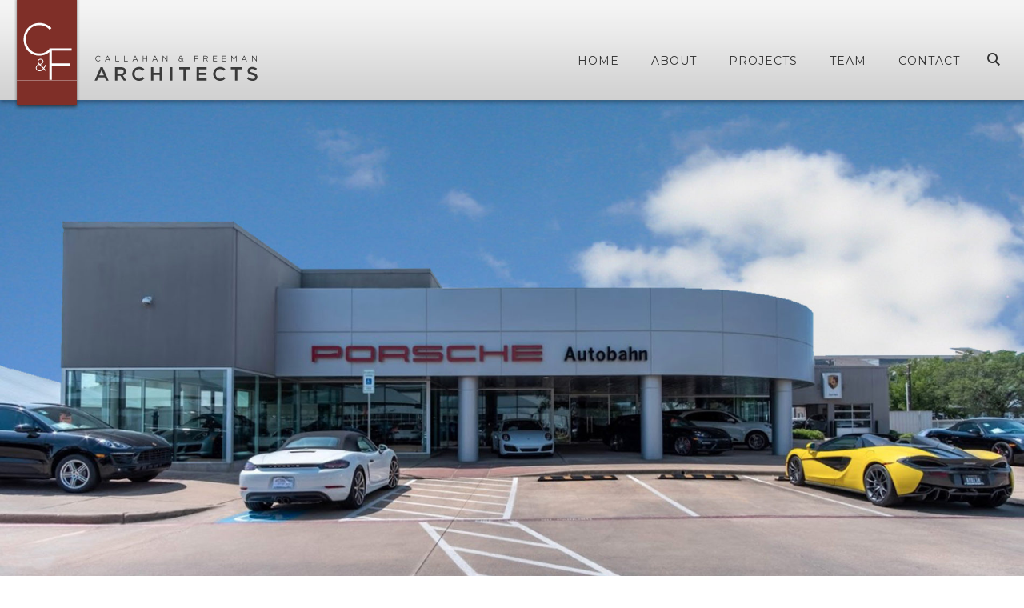

--- FILE ---
content_type: text/html; charset=UTF-8
request_url: https://cfarchitects.com/projects/autobahn-porsche/
body_size: 4295
content:
<!DOCTYPE html>
<!--[if IE 8]> <html class="no-js lt-ie9" lang="en"> <![endif]-->
<!--[if IE 9]> <html class="no-js ie9" lang="en"> <![endif]-->
<!--[if !IE]><!--> <html class="no-js" lang="en"> <!--<![endif]-->
	
	<head>
		<meta charset="utf-8">
		<meta http-equiv="X-UA-Compatible" content="IE=edge,chrome=1">
		<title>Callahan and Freeman Architects</title>
		<meta name="viewport" content="width=device-width, initial-scale=1">
		<link rel="shortcut icon" href="https://cfarchitects.com/wp-content/themes/cf/images/favicon.ico" />		
        <!--[if lt IE 9]>
        <script>
            document.createElement('header');
            document.createElement('nav');
            document.createElement('section');
            document.createElement('article');
            document.createElement('aside');
            document.createElement('footer');
            document.createElement('date');
        </script>
        <![endif]-->
		<meta name='robots' content='max-image-preview:large' />
	<style>img:is([sizes="auto" i], [sizes^="auto," i]) { contain-intrinsic-size: 3000px 1500px }</style>
	<link rel='stylesheet' id='wp-block-library-css' href='https://cfarchitects.com/wp-includes/css/dist/block-library/style.min.css?ver=6.7.4' type='text/css' media='all' />
<style id='classic-theme-styles-inline-css' type='text/css'>
/*! This file is auto-generated */
.wp-block-button__link{color:#fff;background-color:#32373c;border-radius:9999px;box-shadow:none;text-decoration:none;padding:calc(.667em + 2px) calc(1.333em + 2px);font-size:1.125em}.wp-block-file__button{background:#32373c;color:#fff;text-decoration:none}
</style>
<style id='global-styles-inline-css' type='text/css'>
:root{--wp--preset--aspect-ratio--square: 1;--wp--preset--aspect-ratio--4-3: 4/3;--wp--preset--aspect-ratio--3-4: 3/4;--wp--preset--aspect-ratio--3-2: 3/2;--wp--preset--aspect-ratio--2-3: 2/3;--wp--preset--aspect-ratio--16-9: 16/9;--wp--preset--aspect-ratio--9-16: 9/16;--wp--preset--color--black: #000000;--wp--preset--color--cyan-bluish-gray: #abb8c3;--wp--preset--color--white: #ffffff;--wp--preset--color--pale-pink: #f78da7;--wp--preset--color--vivid-red: #cf2e2e;--wp--preset--color--luminous-vivid-orange: #ff6900;--wp--preset--color--luminous-vivid-amber: #fcb900;--wp--preset--color--light-green-cyan: #7bdcb5;--wp--preset--color--vivid-green-cyan: #00d084;--wp--preset--color--pale-cyan-blue: #8ed1fc;--wp--preset--color--vivid-cyan-blue: #0693e3;--wp--preset--color--vivid-purple: #9b51e0;--wp--preset--gradient--vivid-cyan-blue-to-vivid-purple: linear-gradient(135deg,rgba(6,147,227,1) 0%,rgb(155,81,224) 100%);--wp--preset--gradient--light-green-cyan-to-vivid-green-cyan: linear-gradient(135deg,rgb(122,220,180) 0%,rgb(0,208,130) 100%);--wp--preset--gradient--luminous-vivid-amber-to-luminous-vivid-orange: linear-gradient(135deg,rgba(252,185,0,1) 0%,rgba(255,105,0,1) 100%);--wp--preset--gradient--luminous-vivid-orange-to-vivid-red: linear-gradient(135deg,rgba(255,105,0,1) 0%,rgb(207,46,46) 100%);--wp--preset--gradient--very-light-gray-to-cyan-bluish-gray: linear-gradient(135deg,rgb(238,238,238) 0%,rgb(169,184,195) 100%);--wp--preset--gradient--cool-to-warm-spectrum: linear-gradient(135deg,rgb(74,234,220) 0%,rgb(151,120,209) 20%,rgb(207,42,186) 40%,rgb(238,44,130) 60%,rgb(251,105,98) 80%,rgb(254,248,76) 100%);--wp--preset--gradient--blush-light-purple: linear-gradient(135deg,rgb(255,206,236) 0%,rgb(152,150,240) 100%);--wp--preset--gradient--blush-bordeaux: linear-gradient(135deg,rgb(254,205,165) 0%,rgb(254,45,45) 50%,rgb(107,0,62) 100%);--wp--preset--gradient--luminous-dusk: linear-gradient(135deg,rgb(255,203,112) 0%,rgb(199,81,192) 50%,rgb(65,88,208) 100%);--wp--preset--gradient--pale-ocean: linear-gradient(135deg,rgb(255,245,203) 0%,rgb(182,227,212) 50%,rgb(51,167,181) 100%);--wp--preset--gradient--electric-grass: linear-gradient(135deg,rgb(202,248,128) 0%,rgb(113,206,126) 100%);--wp--preset--gradient--midnight: linear-gradient(135deg,rgb(2,3,129) 0%,rgb(40,116,252) 100%);--wp--preset--font-size--small: 13px;--wp--preset--font-size--medium: 20px;--wp--preset--font-size--large: 36px;--wp--preset--font-size--x-large: 42px;--wp--preset--spacing--20: 0.44rem;--wp--preset--spacing--30: 0.67rem;--wp--preset--spacing--40: 1rem;--wp--preset--spacing--50: 1.5rem;--wp--preset--spacing--60: 2.25rem;--wp--preset--spacing--70: 3.38rem;--wp--preset--spacing--80: 5.06rem;--wp--preset--shadow--natural: 6px 6px 9px rgba(0, 0, 0, 0.2);--wp--preset--shadow--deep: 12px 12px 50px rgba(0, 0, 0, 0.4);--wp--preset--shadow--sharp: 6px 6px 0px rgba(0, 0, 0, 0.2);--wp--preset--shadow--outlined: 6px 6px 0px -3px rgba(255, 255, 255, 1), 6px 6px rgba(0, 0, 0, 1);--wp--preset--shadow--crisp: 6px 6px 0px rgba(0, 0, 0, 1);}:where(.is-layout-flex){gap: 0.5em;}:where(.is-layout-grid){gap: 0.5em;}body .is-layout-flex{display: flex;}.is-layout-flex{flex-wrap: wrap;align-items: center;}.is-layout-flex > :is(*, div){margin: 0;}body .is-layout-grid{display: grid;}.is-layout-grid > :is(*, div){margin: 0;}:where(.wp-block-columns.is-layout-flex){gap: 2em;}:where(.wp-block-columns.is-layout-grid){gap: 2em;}:where(.wp-block-post-template.is-layout-flex){gap: 1.25em;}:where(.wp-block-post-template.is-layout-grid){gap: 1.25em;}.has-black-color{color: var(--wp--preset--color--black) !important;}.has-cyan-bluish-gray-color{color: var(--wp--preset--color--cyan-bluish-gray) !important;}.has-white-color{color: var(--wp--preset--color--white) !important;}.has-pale-pink-color{color: var(--wp--preset--color--pale-pink) !important;}.has-vivid-red-color{color: var(--wp--preset--color--vivid-red) !important;}.has-luminous-vivid-orange-color{color: var(--wp--preset--color--luminous-vivid-orange) !important;}.has-luminous-vivid-amber-color{color: var(--wp--preset--color--luminous-vivid-amber) !important;}.has-light-green-cyan-color{color: var(--wp--preset--color--light-green-cyan) !important;}.has-vivid-green-cyan-color{color: var(--wp--preset--color--vivid-green-cyan) !important;}.has-pale-cyan-blue-color{color: var(--wp--preset--color--pale-cyan-blue) !important;}.has-vivid-cyan-blue-color{color: var(--wp--preset--color--vivid-cyan-blue) !important;}.has-vivid-purple-color{color: var(--wp--preset--color--vivid-purple) !important;}.has-black-background-color{background-color: var(--wp--preset--color--black) !important;}.has-cyan-bluish-gray-background-color{background-color: var(--wp--preset--color--cyan-bluish-gray) !important;}.has-white-background-color{background-color: var(--wp--preset--color--white) !important;}.has-pale-pink-background-color{background-color: var(--wp--preset--color--pale-pink) !important;}.has-vivid-red-background-color{background-color: var(--wp--preset--color--vivid-red) !important;}.has-luminous-vivid-orange-background-color{background-color: var(--wp--preset--color--luminous-vivid-orange) !important;}.has-luminous-vivid-amber-background-color{background-color: var(--wp--preset--color--luminous-vivid-amber) !important;}.has-light-green-cyan-background-color{background-color: var(--wp--preset--color--light-green-cyan) !important;}.has-vivid-green-cyan-background-color{background-color: var(--wp--preset--color--vivid-green-cyan) !important;}.has-pale-cyan-blue-background-color{background-color: var(--wp--preset--color--pale-cyan-blue) !important;}.has-vivid-cyan-blue-background-color{background-color: var(--wp--preset--color--vivid-cyan-blue) !important;}.has-vivid-purple-background-color{background-color: var(--wp--preset--color--vivid-purple) !important;}.has-black-border-color{border-color: var(--wp--preset--color--black) !important;}.has-cyan-bluish-gray-border-color{border-color: var(--wp--preset--color--cyan-bluish-gray) !important;}.has-white-border-color{border-color: var(--wp--preset--color--white) !important;}.has-pale-pink-border-color{border-color: var(--wp--preset--color--pale-pink) !important;}.has-vivid-red-border-color{border-color: var(--wp--preset--color--vivid-red) !important;}.has-luminous-vivid-orange-border-color{border-color: var(--wp--preset--color--luminous-vivid-orange) !important;}.has-luminous-vivid-amber-border-color{border-color: var(--wp--preset--color--luminous-vivid-amber) !important;}.has-light-green-cyan-border-color{border-color: var(--wp--preset--color--light-green-cyan) !important;}.has-vivid-green-cyan-border-color{border-color: var(--wp--preset--color--vivid-green-cyan) !important;}.has-pale-cyan-blue-border-color{border-color: var(--wp--preset--color--pale-cyan-blue) !important;}.has-vivid-cyan-blue-border-color{border-color: var(--wp--preset--color--vivid-cyan-blue) !important;}.has-vivid-purple-border-color{border-color: var(--wp--preset--color--vivid-purple) !important;}.has-vivid-cyan-blue-to-vivid-purple-gradient-background{background: var(--wp--preset--gradient--vivid-cyan-blue-to-vivid-purple) !important;}.has-light-green-cyan-to-vivid-green-cyan-gradient-background{background: var(--wp--preset--gradient--light-green-cyan-to-vivid-green-cyan) !important;}.has-luminous-vivid-amber-to-luminous-vivid-orange-gradient-background{background: var(--wp--preset--gradient--luminous-vivid-amber-to-luminous-vivid-orange) !important;}.has-luminous-vivid-orange-to-vivid-red-gradient-background{background: var(--wp--preset--gradient--luminous-vivid-orange-to-vivid-red) !important;}.has-very-light-gray-to-cyan-bluish-gray-gradient-background{background: var(--wp--preset--gradient--very-light-gray-to-cyan-bluish-gray) !important;}.has-cool-to-warm-spectrum-gradient-background{background: var(--wp--preset--gradient--cool-to-warm-spectrum) !important;}.has-blush-light-purple-gradient-background{background: var(--wp--preset--gradient--blush-light-purple) !important;}.has-blush-bordeaux-gradient-background{background: var(--wp--preset--gradient--blush-bordeaux) !important;}.has-luminous-dusk-gradient-background{background: var(--wp--preset--gradient--luminous-dusk) !important;}.has-pale-ocean-gradient-background{background: var(--wp--preset--gradient--pale-ocean) !important;}.has-electric-grass-gradient-background{background: var(--wp--preset--gradient--electric-grass) !important;}.has-midnight-gradient-background{background: var(--wp--preset--gradient--midnight) !important;}.has-small-font-size{font-size: var(--wp--preset--font-size--small) !important;}.has-medium-font-size{font-size: var(--wp--preset--font-size--medium) !important;}.has-large-font-size{font-size: var(--wp--preset--font-size--large) !important;}.has-x-large-font-size{font-size: var(--wp--preset--font-size--x-large) !important;}
:where(.wp-block-post-template.is-layout-flex){gap: 1.25em;}:where(.wp-block-post-template.is-layout-grid){gap: 1.25em;}
:where(.wp-block-columns.is-layout-flex){gap: 2em;}:where(.wp-block-columns.is-layout-grid){gap: 2em;}
:root :where(.wp-block-pullquote){font-size: 1.5em;line-height: 1.6;}
</style>
<link rel='stylesheet' id='Stylesheet-css' href='https://cfarchitects.com/wp-content/themes/cf/style.css?ver=6.7.4' type='text/css' media='all' />
<script type="text/javascript" src="https://cfarchitects.com/wp-includes/js/jquery/jquery.min.js?ver=3.7.1" id="jquery-core-js"></script>
<script type="text/javascript" src="https://cfarchitects.com/wp-includes/js/jquery/jquery-migrate.min.js?ver=3.4.1" id="jquery-migrate-js"></script>
<script type="text/javascript" src="https://cfarchitects.com/wp-content/themes/cf/js/jquery.transit.min.js?ver=1" id="Transit Plugin-js"></script>
<script type="text/javascript" src="https://cfarchitects.com/wp-content/themes/cf/js/jquery.flexslider-min.js?ver=2.6.0" id="Flexslider Plugin-js"></script>
<script type="text/javascript" src="https://cfarchitects.com/wp-content/themes/cf/js/slideshow.js?ver=1" id="C&amp;F Slideshow Script-js"></script>
<script type="text/javascript" src="https://cfarchitects.com/wp-content/themes/cf/js/libs/modernizr-2.6.2.min.js?ver=2.6.2" id="Modernizr-js"></script>
<script type="text/javascript" src="https://cfarchitects.com/wp-content/themes/cf/js/script.js?ver=1" id="C&amp;F Script-js"></script>
<link rel="https://api.w.org/" href="https://cfarchitects.com/wp-json/" /><link rel="canonical" href="https://cfarchitects.com/projects/autobahn-porsche/" />
<link rel="alternate" title="oEmbed (JSON)" type="application/json+oembed" href="https://cfarchitects.com/wp-json/oembed/1.0/embed?url=https%3A%2F%2Fcfarchitects.com%2Fprojects%2Fautobahn-porsche%2F" />
<link rel="alternate" title="oEmbed (XML)" type="text/xml+oembed" href="https://cfarchitects.com/wp-json/oembed/1.0/embed?url=https%3A%2F%2Fcfarchitects.com%2Fprojects%2Fautobahn-porsche%2F&#038;format=xml" />
	</head>	
			
	<body id="autobahn-porsche" class="cpt_projects-template-default single single-cpt_projects postid-651">
	
	    <div id="search-container">            
            <div id="search-wrapper">                
    	        <form id="searchform" class="searchform" action="https://cfarchitects.com" method="get">
            		<div class="row">
                		<div class="scol ten">
                    		<label for="s" class="screen-reader-text">Search for:</label>
                	    	<input id="s" type="text" placeholder="Search C&F" value="" name="s" autofocus />
        	    	    </div>
        	    	    <div class="scol two">
        	    	        <div class="inner">
                	    	    <input type="submit" id="searchsubmit" class="icon-search-lupe" value="S">     	        
            	    	    </div>
            	    	    <span class="close icon-close"></span>
        	    	    </div>
    	    	    </div><!-- end row -->
        	    </form><!-- end searchform -->   		    	
    	    </div><!-- end search-wrapper -->
	    </div><!-- end search-container -->
		<header id="site-header" class="row full">
			<div class="row">
				<a href="https://cfarchitects.com">
				    <img alt="Callahan and Freeman Architects" id="logo" class="desktop" src="https://cfarchitects.com/wp-content/uploads/2017/06/logo-cf-final-final.png" />
				    <img alt="Callahan and Freeman Architects" id="logo" class="mobile" src="https://cfarchitects.com/wp-content/uploads/2017/06/logo-cf-final-final-mobile.png" />
				</a>
				<nav id="primary">
					<div class="menu-primary-container"><ul id="menu-primary" class="menu"><li id="menu-item-78" class="menu-item menu-item-type-post_type menu-item-object-page menu-item-home menu-item-78"><a href="https://cfarchitects.com/">Home</a></li>
<li id="menu-item-77" class="menu-item menu-item-type-post_type menu-item-object-page menu-item-77"><a href="https://cfarchitects.com/about/">About</a></li>
<li id="menu-item-139" class="menu-item menu-item-type-custom menu-item-object-custom menu-item-139"><a href="/projects">Projects</a></li>
<li id="menu-item-132" class="menu-item menu-item-type-custom menu-item-object-custom menu-item-132"><a href="/team">Team</a></li>
<li id="menu-item-75" class="menu-item menu-item-type-post_type menu-item-object-page menu-item-75"><a href="https://cfarchitects.com/contact/">Contact</a></li>
</ul></div>					<a class="icon-search-lupe hide" href="#"></a>
				</nav><!-- end primary -->
				<div id="nav-trigger" class="icon-menu"></div>
				<div id="s-trigger" class="icon-search-lupe"></div>
			</div><!-- end row -->
		</header><!-- end header -->
		<div class="mobile-nav">
            <nav id="mobile">
                <div class="menu-primary-container"><ul id="menu-primary-1" class="menu"><li class="menu-item menu-item-type-post_type menu-item-object-page menu-item-home menu-item-78"><a href="https://cfarchitects.com/">Home</a></li>
<li class="menu-item menu-item-type-post_type menu-item-object-page menu-item-77"><a href="https://cfarchitects.com/about/">About</a></li>
<li class="menu-item menu-item-type-custom menu-item-object-custom menu-item-139"><a href="/projects">Projects</a></li>
<li class="menu-item menu-item-type-custom menu-item-object-custom menu-item-132"><a href="/team">Team</a></li>
<li class="menu-item menu-item-type-post_type menu-item-object-page menu-item-75"><a href="https://cfarchitects.com/contact/">Contact</a></li>
</ul></div>            </nav>
        </div><!-- end mobile-nav  -->
    <section id="slideshow" class="row full selected-project">
		<div class="flexslider">
    		                <ul class="slides">
                                            <li class="item" title="" style="background-image: url(https://cfarchitects.com/wp-content/uploads/2021/01/Autobahn-Porsche-1900x1006.jpg);">
                            <img class="hidden" src="https://cfarchitects.com/wp-content/uploads/2021/01/Autobahn-Porsche-1900x1006.jpg" alt="" />
                        </li><!-- .item -->
                                    </ul><!-- end slides -->
            				
		</div><!-- end flexslider -->
	</section><!-- end slideshow -->
    <div id="content-column" class="row">
		<div class="col twelve">
		    <div class="inner">
		        <h1>Autobahn Porsche</h1>
		    </div>
		</div>
		<div class="col eight">
			<div class="inner">				
				<p>Callahan &amp; Freeman’s solution for an automobile dealership places a staggered showroom and sales area towards the front of the building with retail sales and customer waiting inhabiting the core of the facility. A service drive pod orbits off to one side which upon exit, leads to the drive thru service bay portion at the rear of the building. The precast concrete and ACM panel building had a 5,000 SF service bay/parts storage addition completed in 2020.</p>
			</div><!-- end inner -->
		</div><!-- end col eight -->
		<aside id="details" class="col four">
			<div class="container-gray">
				<div class="inner">
				    <ul>
    					        					<li>
            					<strong>Client:</strong>
            					<span>Autobahn Realty Partners</span>
            				</li>
    					    					        					<li>
            					<strong>Location:</strong>
            					<span>Fort Worth, TX</span>
            				</li>
    					    					        					<li>
            					<strong>Size:</strong>
            					<span>19,600 SF</span>
            				</li>
    					    					
    					        					<li>
            					<strong>Completion Date:</strong>
            					<span>2003</span>
            				</li>
        				    										
    				</ul>
				</div><!-- end inner -->					
			</div><!-- end container-gray -->
		</aside><!-- end col four -->
	</div><!-- end content-column -->
	<footer id="site-footer" class="row full">
		<hr />
		<div class="row">
			<div class="inner">
				<ul id="address">
											<li>
							<span>1150 E Kennedale Parkway,</span> <span>Kennedale, TX 76060</span>							<span class="separators">|</span>
						</li>
																<li>
							<a href="mailto:info@cfarchitects.com">info@cfarchitects.com</a>
							<span class="separators">|</span>
						</li>
															    <li><span>817.478.1765</span>									
					</li>
				</ul><!-- end address -->
				<div class="copyright">
					<small>&copy;2026. Callahan and Freeman Architects <span>All rights reserved.</small>
				</div>
			</div><!-- end inner -->
		</div><!-- end row -->
	</footer><!-- end footer -->
		</body>
</html>

--- FILE ---
content_type: text/css
request_url: https://cfarchitects.com/wp-content/themes/cf/style.css?ver=6.7.4
body_size: 9008
content:
/*
Theme Name: Callahan + Freeman Architects
Theme URI: https://cfarchitects.com
Description: We are a multidisciplined architectural firm possesses the experience and technical resources to meet the owner’s performance criteria in design and construction of all type facilities.
Author: Helium Studio
Author URI: https://heliumstudio.com
Version: 1.0
*/

@import url('https://fonts.googleapis.com/css2?family=Montserrat:ital,wght@0,300;0,400;0,500;0,600;1,200&display=swap');


/* ===================================================================== */
/* =============================== Style =============================== */
/* ===================================================================== */

/* ==================== 
	- HTML5 Reset
	- Layout
	- Navigation
	- General
	- Forms & Buttons
	- Fonts
	- Hides & Fixes
	- Media:Mobile
	- Media:Print
   ====================
*/

/* ==================== HTML5 Reset ==================== */
*,*:before,*:after { -webkit-box-sizing: border-box; -moz-box-sizing: border-box; box-sizing: border-box; }
body,div,dl,dt,dd,ul,ol,li,h1,h2,h3,h4,h5,h6,pre,form,fieldset,input,textarea,p,blockquote,th,td { margin:0; padding:0; }
article, aside, details, figcaption, figure, footer, header, hgroup, nav, section { display: block; }
audio, canvas, video { display: inline-block; *display: inline; *zoom: 1; }
audio:not([controls]) { display: none; }
[hidden] { display: none; }
html, button, input, select, textarea { font-family: sans-serif; color: #222; }
body { margin: 0; font-size: 100%; }
abbr[title] { border-bottom: 1px dotted; }
b, strong { font-weight: bold; }
dfn { font-style: italic; }
hr { display: block; height: 1px; border: 0; border-top: 1px solid #ccc; margin: 1em 0; padding: 0; }
ins { background: #ff9; color: #000; text-decoration: none; }
mark { background: #ff0; color: #000; font-style: italic; font-weight: bold; }
pre, code, kbd, samp { font-family: monospace, serif; _font-family: 'courier new', monospace; font-size: 1em; }
pre { white-space: pre; white-space: pre-wrap; word-wrap: break-word; }
q { quotes: none; }
q:before, q:after { content: ""; content: none; }
small { font-size: 85%; }
sub, sup { font-size: 75%; line-height: 0; position: relative; vertical-align: baseline; }
sup { top: -0.5em; }
sub { bottom: -0.25em; }
dd { margin: 0 0 0 40px; }
nav ul, nav ol { list-style: none; list-style-image: none; margin: 0; padding: 0; }
img { border: 0; -ms-interpolation-mode: bicubic; vertical-align: middle; }
svg:not(:root) { overflow: hidden; }
figure { margin: 0; }
form { margin: 0; }
fieldset { border: 0; margin: 0; padding: 0; }
label { cursor: pointer; }
legend { border: 0; *margin-left: -7px; padding: 0; white-space: normal; }
button, input, select, textarea { font-size: 100%; margin: 0; vertical-align: baseline; *vertical-align: middle; }
button, input { line-height: normal; }
button, input[type="button"], input[type="reset"], input[type="submit"] { cursor: pointer; -webkit-appearance: button; *overflow: visible; }
button[disabled], input[disabled] { cursor: default; }
input[type="checkbox"], input[type="radio"] { box-sizing: border-box; padding: 0; *width: 13px; *height: 13px; }
input[type="search"] { -webkit-appearance: textfield; -moz-box-sizing: content-box; -webkit-box-sizing: content-box; box-sizing: content-box; }
input[type="search"]::-webkit-search-decoration, input[type="search"]::-webkit-search-cancel-button { -webkit-appearance: none; }
button::-moz-focus-inner, input::-moz-focus-inner { border: 0; padding: 0; }
textarea { overflow: auto; vertical-align: top; resize: vertical; }
input:valid, textarea:valid {  }
input:invalid, textarea:invalid { background-color: #f0dddd; }
table { border-collapse: collapse; border-spacing: 0; }
td { vertical-align: top; }
a { outline: none; }
iframe {width: 100%;}


/* ========================================== 

    Layout 

========================================== */

html { font-size: 62.5%;}
body {
	font-size: 14px;
	font-size: 1.4rem;
	background: #ffffff;
	color: #444444;
	font-family: sans-serif;
	-webkit-font-smoothing: antialiased;
	width: 100%;
	overflow-x: hidden;
}

::selection {
    background: #000;
    color: #fff;
}
::-moz-selection {
    background: #000;
    color: #fff;
}

.row {
/* Rows are the main wrapping element above ANY column-type NEVER put a .row inside a column */
	max-width: 1280px;
	width: 100%;
	margin: 0 auto;
	padding-left: 20px;
	padding-right: 20px;
	position: relative;
	box-sizing: border-box;
	-webkit-box-sizing: border-box;
	-moz-box-sizing: border-box;
	*zoom: 1;
	justify-content: space-between;
	display: flex;
	flex-wrap: wrap; 
}
    /* Safari width hack: flexbox */
    .safari-css .row {
        width: 99.8%;
    }

.row:before,
.row:after { content: ""; display: table; }
.row:after { clear: both; }
.row.full { max-width: 100% !important; padding: 0;}

.col, /*col (columns) should break between 768 - 640*/
.mcol, /*mcol (mobile columns) should break between 568 - 320*/
.scol /*scol (small columns) should never break*/ {
	position: relative;
	display: flex;
	justify-content: space-between;
	box-sizing: border-box;
	-webkit-box-sizing: border-box;
	-moz-box-sizing: border-box;
}
.col > .inner,
.mcol > .inner,
.scol > .inner {
    width: 100%;
    padding: 15px 0;
}
.col.flush-left, 
.mcol.flush-left { 
    margin: 0 3% 0 0;
}
.col.flush-right, 
.mcol.flush-right { 
    margin: 0 0 0 3%;
}
.col img, 
.mcol img { 
    max-width: 100%;
}

.one	{ width: 8.3333%;} /* 1/12 of container */
.two	{ width: 16.6667%;} /* 1/6 of container */
.three	{ width: 25%;} /* 1/4 of container */
.four	{ width: 33.3333%;} /* 1/3 of container */
.five	{ width: 41.6667%;} /* 5/12 of container */
.six	{ width: 50%;} /* 1/2 of container */
.seven	{ width: 58.3333%;} /* 7/12 of container */
.eight	{ width: 66.6667%;} /* 2/3 of container */
.nine	{ width: 75%;} /* 3/4 of container */
.ten	{ width: 83.3333%;} /* 5/6 of container */
.eleven	{ width: 91.6667%;} /* 11/12 of container */
.twelve	{ width: 100%;} /* Full Width */
    
    .safari-css .one	{ width: 8%;} /* 1/12 of container */
    .safari-css .two	{ width: 16%;} /* 1/6 of container */
    .safari-css .three	{ width: 24%;} /* 1/4 of container */
    .safari-css .four	{ width: 33%;} /* 1/3 of container */
    .safari-css .five	{ width: 41%;} /* 5/12 of container */
    .safari-css .six	{ width: 49%;} /* 1/2 of container */
    .safari-css .seven	{ width: 58%;} /* 7/12 of container */
    .safari-css .eight	{ width: 66%;} /* 2/3 of container */
    .safari-css .nine	{ width: 74%;} /* 3/4 of container */
    .safari-css .ten	{ width: 83%;} /* 5/6 of container */
    .safari-css .eleven	{ width: 91%;} /* 11/12 of container */
    .safari-css .twelve	{ width: 99.8%;} /* Full Width */

/* IE fixes */
html.no-borderimage .row,
html.no-borderimage .col,
html.no-borderimage .mcol,
html.no-borderimage .scol { 
    display: block;
}
html.no-borderimage .col,
html.no-borderimage .mcol,
html.no-borderimage .scol { 
    float: left;
}


body{
    font-family: 'Montserrat', Helvetica, sans-serif;
	font-size: 16px;
	font-size: 1.6rem;
}
p {
    line-height: 24px;
    padding: 0 0 20px;
}
img {
    max-width: 100%;
    height: auto;
    margin: 0 0 15px;
}

/* Logo */
img#logo {
    position: absolute;
    left: 15px;
    top: -5px;
    margin: 0;
    -webkit-transition: linear .3s;
    -moz-transition: linear .3s;
    -ms-transition: linear .3s;
    -o-transition: linear .3s;
    transition: linear .3s;
}

/* Layout */
header {
    width: 100%;
    position: fixed;
    z-index: 15;
    top: 0;
    padding: 0;
    height: 125px;
    background-image: url(https://cfarchitects.com/wp-content/uploads/2017/06/fade-new.png);
    background-repeat: repeat-x;
    background-position: bottom;
    background-color: #f2f2f2;
    -webkit-transition: linear .3s;
    -moz-transition: linear .3s;
    -ms-transition: linear .3s;
    -o-transition: linear .3s;
    transition: linear .3s;
    webkit-box-shadow: 0 2px 4px 0 rgba(0,0,0,.25);
    box-shadow: 0 4px 4px 0 rgba(0,0,0,.25);
}
/* Search */
#search-container {
    display: none;
    width: 100%;
    height: 136px;
    position: absolute;
    top: 0;
    z-index: 20;
    border-bottom: 1px solid rgba(0,0,0,.35);
    background-color: #742924;
}
#search-container form {
    width: 100%;
}
#search-container .inner {
    text-align: left;
}
.screen-reader-text {
    display: none;
}

/* Search Bar */
#search-bar {
	width: 100%;
	background-color:#efefef;
}
#search-bar .inner {
    padding: 50px 0;
}
/* Search: Inputs */
#search-bar input[type="text"]#s {
    width: 95%;
    color: #742924;
    font-family: 'Montserrat', sans-serif;
    font-size: 50px;
    font-size: 5rem;
    text-indent: 15px;
    background: transparent;
    border: none;  
    outline: none;  
    border-bottom: 3px solid #999999;
}

/* Magnifying Glass */
#search-bar input[type="submit"]#searchsubmit {
    position: relative;
    top: 0;
    color: #742924;
    font-family: 'cf';
    font-size: 46px;
    font-size: 4.6rem;
    line-height: inherit;
    background: transparent;
    border: none;
    padding: 0;
    margin: 0;  
    width: auto;
    display: inline-block;
}
#search-bar input[type="submit"]#searchsubmit:hover {
	color: #742924;
	-webkit-transition: linear .3s;
    -moz-transition: linear .3s;
    -ms-transition: linear .3s;
    -o-transition: linear .3s;
    transition: linear .3s;
}

/* Search: Results page */
.search-results #content-col {
     margin: 0 auto;
}
#search-results > h1 {
    padding: 50px 0;
    text-align: center;
}
#search-results .post {
    border-bottom: 1px solid #efefef;
    padding: 15px 0;
    display: block;
}
#search-results .post:last-of-type {
    border: none;
}
#search-results .post p {
    padding: 0;
}

/* Wrapper */
#search-wrapper .inner {
    padding: 15px 0;
}
#search-wrapper {
    padding: 45px 0 0 0;
    
}
#search-wrapper .close {
    opacity: .5;
    position: absolute;
    z-index: 10;
    top: 0;
    right: 15px;
    cursor: pointer;
    color: #ffffff;
    padding: 0;
    font-size: 36px;
    font-size: 3.6rem;
    -webkit-transition: linear .3s;
    -moz-transition: linear .3s;
    -ms-transition: linear .3s;
    -o-transition: linear .3s;
    transition: linear .3s;
}
#search-wrapper .close:hover {
    opacity: 1;
}

/* Search: Inputs */
#search-container input[type="text"]#s {
    width: 95%;
    color: #ffffff;
    font-family: 'Montserrat', sans-serif;
    font-size: 40px;
    font-size: 4rem;
    text-indent: 5px;
    background: transparent;
    border: none;  
    outline: none;  
}
    html.no-borderimage #search-container input[type="text"]#s {
        border-bottom: 2px solid #B99490;
    }

/* Magnifying Glass */
#search-container input[type="submit"]#searchsubmit {
    position: absolute;
    top: 1px;
    right: 60px;
    opacity: .5;
    color: #fff;
    font-family: 'cf';
    font-size: 36px;
    font-size: 3.6rem;
    line-height: inherit;
    background: transparent;
    border: none;
    padding: 0;
    margin: 0;  
    width: auto;
    display: inline-block;
}
#search-container input[type="submit"]#searchsubmit:hover {
	color: #ffffff;
	opacity: 1;
	-webkit-transition: linear .3s;
    -moz-transition: linear .3s;
    -ms-transition: linear .3s;
    -o-transition: linear .3s;
    transition: linear .3s;
}

/* Placeholder Text */
#search-container input[type="text"]#s::-webkit-input-placeholder {
    color: #ffffff;
    font-size: 40px;
    font-size: 4rem;
    overflow: visible;
}
#search-container input[type="text"]#s:-moz-placeholder {
    color: #ffffff;
    font-size: 40px;
    font-size: 4rem;
    overflow: visible;
}
#search-container input[type="text"]#s::-moz-placeholder {
    color: #ffffff;
    font-size: 40px;
    font-size: 4rem;
    overflow: visible;
}
#search-container input[type="text"]#s:-ms-input-placeholder {
    color: #ffffff;
    font-size: 40px;
    font-size: 4rem;
    overflow: visible;
}


/* INTRO */
section#intro {
    padding: 65px 0;
    background-color: #efefef;
}
#intro h1 {
    color: #333333;
    font-family: 'Montserrat', sans-serif;
    font-size: 34px;
    font-size: 3.4rem;
    line-height: 42px;
    margin: 0 auto;
    text-align: center;
}


/* SLideshow */
#slideshow {
    opacity: 0;
    width: 100%;
    height: 600px;    
}
#slideshow.selected-project {
    height: 600px;
}
#slideshow .row {
    position: relative;
    z-index: 5;
}

#slideshow .flexslider,
#slideshow .flexslider ul.slides,
#slideshow .flexslider ul.slides > li {
    width: 100%;
    height: 600px; 
    background-size: cover;
    background-position: 50% 50%;
    position: absolute;
    top: 0;
	left:0;
    z-index: 5;
    overflow: hidden;
}
#slideshow.selected-project .flexslider,
#slideshow.selected-project .flexslider ul.slides,
#slideshow.selected-project .flexslider ul.slides > li {
    height: 600px;
}
    .lt-ie9 #slideshow.selected-project .flexslider ul.slides > li {
        background-size: 1280px;
        background-repeat: no-repeat;
    }
#slideshow .flexslider ul.slides {
    position: relative;
    z-index: 1;
    height: 600px; 
}
#slideshow.selected-project .flexslider ul.slides {
    position: relative;
    z-index: 1;
    height: 600px; 
}
.single-cpt_projects #slideshow .flex-control-nav {
    width: 100%;
    right: 0;
}
.caption {
    max-width: 500px;
    width: 100%;
    position: absolute;
    bottom: 0;
    right: 0;
    padding: 50px;
    background-color: rgba(0,0,0,.75);
}
    html.no-borderimage .caption {
        background-image: url(images/fancybox_overlay.png);
    }
.caption h3 {
    font-family: 'Montserrat', sans-serif;
    font-size: 16px;
    font-size: 1.6rem;
    text-transform: uppercase;
    color: #ffffff;
	font-weight: 500;
}
.caption h4 {
    font-family: 'Montserrat', sans-serif;
    font-size: 16px;
    font-size: 1.3rem;
    text-transform: uppercase;
    color: #ffffff;
}


/* Control Nav */
.flex-control-nav {
    width: auto; 
    position: absolute;
    z-index: 10; 
    right: 410px;
    bottom: 25px; 
    text-align: center;
}
.flex-control-nav li {margin: 0 12px 0 0; display: inline-block; zoom: 1; *display: inline;}
.flex-control-paging li a {
	width: 11px; 
	height: 11px; 
	display: block; 
	background: #666; 
	background: rgba(255,255,255,0.5); 
	cursor: pointer; 
	text-indent: -9999px; 
	-webkit-border-radius: 20px; 
	-moz-border-radius: 20px; 
	-o-border-radius: 20px; 
	border-radius: 20px; 
	-webkit-box-shadow: inset 0 0 3px rgba(0,0,0,0.3); 
	-moz-box-shadow: inset 0 0 3px rgba(0,0,0,0.3); 
	-o-box-shadow: inset 0 0 3px rgba(0,0,0,0.3); 
	box-shadow: inset 0 0 3px rgba(0,0,0,0.3); 
}
    
.flex-control-paging li a:hover { background: #333; background: rgba(0,0,0,0.7); }
.flex-control-paging li a.flex-active { background: #ffffff; background: rgba(255,255,255,0.9); cursor: default; }



footer {
	padding: 90px 0;
}
footer ul li {
    font-size: 13px;
    font-size: 1.3rem;
    color: #7f7f7f;
	list-style-type: none;
	float: left;
	font-family: 'Montserrat', sans-serif;
	text-align: center;
	text-transform: uppercase;
	letter-spacing: 1px;
}
    .lt-ie9 footer #address {
        display: table;
        margin: 0 auto;
    }
footer .copyright {
	color: #cccccc;
	padding: 45px 0;
	letter-spacing: 1px;
	text-align: center;
	text-transform: uppercase;
	font-size: 11px;
	font-size: 1.1rem;
}
footer a {
	color: #7f7f7f;
}
footer a:hover {
	color: #742924;
}
span.separators {
	padding: 0 20px;
}


/* Content */
#content {
	padding: 90px 0;
}
#content #page-title {
	padding: 0 0 50px;
}
    .post-type-archive-cpt_team #content #page-title {
    	padding: 0 0 70px;
    }
#content #page-title h1 {
    width: 100%;
    text-align: center;
	color: #282828;
	text-transform: uppercase;
	letter-spacing: 1px;
}
#content-column {
	padding-top: 25px;
	padding-bottom: 25px;
}
    #content-column .col.eight > .inner {
        padding: 0;
    }
    #content-column p {
        line-height: 28px;
    }
#content-column h1 {
	font-size: 42px;
	font-size: 4.2rem;
	margin-bottom: 10px;
	text-transform: uppercase;
}
aside {
	margin: 0;
}
aside#sidebar {
    margin: 0;
}
aside#sidebar .inner {
    padding: 0 0 0 50px;
}
#contact-info p {
    text-align: center;
}
#contact aside#sidebar .inner {
    padding: 0 0 0 40px;
}
#contact aside#sidebar iframe {
    height: 335px;
}
#contact #content-col.contact .inner {
    padding: 15px 0 0 45px;
}

.container-gray {
	width: 100%;
	margin-left: 5%;
	padding: 40px 30px;
	background-color: #efefef;
}
.container-gray strong {
    display: block;
	text-transform: uppercase;
	padding: 0 0 3px;
}
aside#details ul li {
    line-height: 22px;
    padding: 0 0 15px;
    list-style-type: none;
}
aside#details ul li:last-of-type {
    padding: 0;
}

/* Projects: Filters */
#filters {
	color: #2d1405;
	padding: 0 0 45px 0;
	width: 100%;
	cursor: pointer !important;
	float: right;
	text-align: right;
	justify-content: flex-start;
}
#filters ul li {
	float:left;
	display: block;
	list-style: none;
	text-transform: uppercase;
	padding: 0 14px;
	margin: 0 auto 15px;
}
#filters ul li a {
	color: #282828;
	font-size: 1.2rem;
	font-size: 12px;
    padding: 0 0 3px;
	border-bottom: 3px solid transparent;
}
#filters ul li a.selected {
    color: #742924;
    border-bottom: 3px solid #742924;
}
#filters ul li a:hover {
	color: #742924;
}




/* Projects: Items */
#projects-feed.row {
	justify-content: flex-start;
	padding-left: 0;
	padding-right: 0;
} 
#projects-feed li.item {
    height: 380px;
    background-repeat: no-repeat;
    background-position: 50% 50%;
    background-size: cover;
}
#projects-feed > li {
	color: #ffffff;
	float: left;
	margin: 0 1.6667% 30px;
	width: 30%;
	text-align: center;
	list-style-type: none;
}


/* Overlay */
#projects-feed li:hover .inner {
	opacity: 1;
}
#projects-feed li .inner {
	opacity: 0;
	width: 100%;
	height: 100%;
	background: rgba(116, 41, 36, .75);
	padding: 160px 50px 0;
	display: block;
	position: relative;
	color: #fff;
	transition: opacity linear .3s;
	-webkit-transition: opacity linear .3s;
}
    html.no-borderimage #projects-feed li .inner {
        background-image: url(images/fancybox_overlay.png);
    }
#projects-feed li h3 {
	color: #ffffff;
	font-size: 28px;
	font-size: 2.8rem;
	margin-bottom: 10px;	
}
#projects-feed li h4 {
	color: #ffffff;
	margin-bottom: 10px;	
}
#projects-feed li span.icon-next {
    font-size: 12px;
    font-size: 1.2rem;
}






/* Team Feed */
#team-feed.row {
	justify-content: flex-start;
} 
#team-feed > li {
	position: relative;
	color: #ffffff;
	float: left;
	text-align: center;
	list-style-type: none;
	margin: 0 auto 30px;
	width: 31.3%;
	height: 400px;
    background-repeat: no-repeat;
    transition: opacity linear .3s;
    -webkit-transition: opacity linear .3s;	
}
    html.no-borderimage #team-feed > li {
        margin: 0 10px 30px;    
    }

/* Team: Overlay */
#team-feed li .overlay {
	position: absolute;
	z-index: 1;
	bottom: 0;
	left: 0;
	width: 100%;
	padding: 20px 0;
	background: rgba(116, 41, 36, .75);
}
    html.no-borderimage #team-feed li .overlay {
        background-image: url(images/graphic-maroon.png);
    }
#team-feed li .overlay h3 {
	color: #ffffff;
	font-size: 21px;
	font-size: 2.1rem;
	margin-bottom: 5px;	
}
#team-feed li .overlay h4 {
	color: #ffffff;
	font-size: 16px;
	font-size: 1.6rem;
	margin-bottom: 0;	
}
#team-feed li .overlay a {
    opacity: 1;
    color: #ffffff;
    position: relative;
    z-index: 10;
    left: inherit;
    top: inherit;    
    font-family: 'cf';
    font-size: 20px;
    font-size: 2rem;    
}


/* Team: View Bio */
#team-feed li a h2 {
    width: 100%;
    opacity: 0;
    color: #ffffff; 
}
#team-feed li a {
    opacity: 0;
    width: 100%;
	height: 100%;
	background: rgba(0, 0, 0, .75);
	padding: 180px 0 0 0;
	position: absolute;
	z-index: 5;
	left: 0;
	top: 0;
	color: #ffffff;
}
    .lt-ie9 #team-feed li a {
        display: none;
    }
html.no-touch #team-feed li a:hover,
html.no-touch #team-feed li a:hover h2 {
	opacity: 1;
	display: block;
}
/* Arrow: Next */
#team-feed li .overlay a.icon-next {
    display: none;
    font-size: 10px;
    font-size: 1.rem;
	background: transparent;
}
    .lt-ie9 #team-feed li .overlay a.icon-next {
        padding: 5px 0 0;
        display: block;    
    }


/* Bio: Description */
#titles .inner {
    padding: 0 0 15px;
}
#titles .inner p.title-email {
    padding: 0;
    font-family: 'Montserrat', Helvetica, sans-serif;
}
#titles .inner p.title-email a,
#titles .inner p.title-email a:hover {
    color: #323232;
    font-family: 'Montserrat', Helvetica, sans-serif;
}
#titles .inner span.separator {
    padding: 0 10px;
    display: inline-block;
}
.team-description {
    display: none;
    padding: 20px 20px 10px 20px;
}
.team-description > .row {
    padding: 0;
}
.team-description .pic {
    display: none;
    max-width: 20%;
}
.team-description .col.seven .description {
    text-align: left;
}
.team-description .col.seven .description span.pro-title {
    display: inline-block;
    padding: 0 10px 0 0;
    border-right: 1px solid #999999;
}
.team-description .col.seven .description p,
.team-description .col.seven .description strong {
    font-family: 'Montserrat', Helvetica, sans-serif;
    text-align: left;
    font-size: 16px;
    font-size: 1.6rem;
    line-height: 25px;
    padding: 0 0 20px;    
}
.team-description .col.seven .description h2 {
    text-transform: uppercase;
}
.team-description .col.seven .description p a,
.team-description .col.seven .description p span {
    padding-left: 0;
}
.team-description .col.seven .description span.sub-title {
    color: #323232;
    font-family: 'Montserrat', Helvetica, sans-serif;
}

/* Pic */
.team-description .col.five .inner {
    text-align: right;
    padding: 15px 0 0 0;
}
.team-description .col.five .inner img {
    max-width: 90%;
    margin: 0;
}





/* ========================================== 

    Navigation 

========================================== */
/* Primary */
nav#primary {
    position: absolute;
    z-index: 10;
    right: 60px;
    top: 70px;  
    -webkit-transition: linear .3s;
    -moz-transition: linear .3s;
    -ms-transition: linear .3s;
    -o-transition: linear .3s;
    transition: linear .3s;  
}
nav#primary ul#menu-primary {
    padding: 0 10px 0 0;
    position: relative;
    right: 10px;
    top: -3px; 
}

nav#primary ul li, 
nav#primary > .menu-primary-container > ul > li  {
    position: relative;
    float: left;
    padding: 0 0 0 40px;
}
nav#primary ul li span.trigger:hover {
    color: #f7a11a;
    -webkit-transition: linear .3s;
    -moz-transition: linear .3s;
    -ms-transition: linear .3s;
    -o-transition: linear .3s;
    transition: linear .3s;
}
nav#primary a.icon-search-lupe {
    color: #323232;
    position: absolute;
    right: -30px;
    top: -5px;
}


nav#primary ul li a {
    color: #323232;
    font-size: 14px;
    font-size: 1.4rem; 
    letter-spacing: 1px;   
    text-transform: uppercase; 
    height: 35px;
    display: block; 
    -webkit-transition: linear .3s;
    -moz-transition: linear .3s;
    -ms-transition: linear .3s;
    -o-transition: linear .3s;
    transition: linear .3s;
}
nav#primary ul li a:hover,
nav#primary ul li.selected a,
nav#primary ul li.current-menu-parent a,
nav#primary ul li.current-menu-item a,
nav#primary ul li.current_page_parent a {
    color: #742924; 
    background: transparent;
}

/* Keeps primary nav selected, when hovering */
nav#primary ul li.hover a {
	color: #742924;
	-webkit-transition: none;
	-moz-transition: none;
	-ms-transition: none;
	-o-transition: none;
	transition: none;	
}

/* ---------- Drop Down Nav ---------- */
nav#primary ul li > ul.sub-menu {
	width: 290px;
	display: none;
	position: absolute;
	z-index: 10;
	top: 35px;
	left: 0;
	padding: 15px;
	border: none;
	background: #f78f1e;    	   
}
/* Carrot */
nav#primary ul li ul.sub-menu:after {
    content: '';
    position: absolute;
    border-style: solid;
    border-width: 0 15px 15px;
    border-color: #f78f1e transparent;
    display: block;
    width: 0;
    z-index: 1;
    margin-left: 0;
    top: -15px;
    left: 30px;
}
nav#primary ul.sub-menu li {
    position: relative;
    padding: 5px 0 5px 15px;
    width: 100%;
    float: none;
    display: block;
    -webkit-transition: linear .3s;
    -moz-transition: linear .3s;
    -ms-transition: linear .3s;
    -o-transition: linear .3s;
    transition: linear .3s;
}
nav#primary ul.sub-menu li:last-of-type {
    border: none;
}
nav#primary ul.sub-menu li:before {
    color: #faba74;
    font-size: 11px;
    font-size: 1.1rem;
    content: 'R';
    position: absolute;
    left: 5px;
    top: 12px;
    font-family: 'cf';
}
nav#primary ul.sub-menu li a {
	color: #ffffff;
	cursor: pointer;
    font-size: 16px;
    font-size: 1.6rem;
    line-height: normal;
	display: inline-block;		
	text-transform: none;
	padding: 5px 10px 5px 5px;
	height: inherit;
	position: relative;
}
nav#primary ul.sub-menu li:hover {
    background-color: #d97e1a;
}
nav#primary ul.sub-menu li:hover a {
	display: block;
	color: #ffffff;
	cursor: pointer;
}
nav#primary ul li ul.sub-menu li a,
nav#primary ul li ul.sub-menu li a:visited {
	text-transform: none;
	text-align: left;
	display: block;
	width: 100%;
	height: 100%;
}


/* ------------------------------------------ 

    Mobile Nav 

------------------------------------------ */
#nav-trigger {
    color: #333333;
    display: none;
    cursor: pointer;
    position: absolute;
    top: 20px;
    right: 15px;
    z-index: 10;    
    font-size: 30px;
    font-size: 3rem;
    transition: color .3s;
}
#nav-trigger.triggered {
    color: #742924;
}
#s-trigger {
    display: none;
    cursor: pointer;
    position: absolute;
    z-index: 10;
    top: 22px;
    right: 60px;
    color: #666666;
    font-family: 'cf';
    font-size: 26px;
    font-size: 2.6rem;
    transition: color .3s;
}

nav#mobile {
    display: none;
    background-color: #454545;
}
nav#mobile ul.menu {
    padding: 12px 0 0 0;
}
nav#mobile ul.menu > li > a {
    padding: 15px 15px 15px 20px;
    color: #ffffff;
    display: block;
    font-family: 'Montserrat',sans-serif;
    font-size: 18px;
    font-size: 1.8rem;
    text-align: left;
    text-transform: uppercase;
    transition: all .3s;
    text-shadow: 2px 2px rgba(0,0,0,.1);
}
nav#mobile ul.menu > li.open > a {
    background-color: rgba(0,0,0,.35);
    color: #ffffff;
}
nav#mobile ul.menu > li {
    border-bottom: 1px solid #ffffff;
}
nav#mobile ul.menu > li:last-of-type {
    border-bottom: none;
}

/* Mobile: sub-menu */
nav#mobile ul.menu li ul.sub-menu {
	display: none;
	background-color: rgba(0,0,0,.15);
}
    nav#mobile ul.menu li ul.sub-menu ul.sub-menu {
		background: transparent;
		padding: 0;
	}
	nav#mobile ul.menu li ul.sub-menu ul.sub-menu li a {
	    font-size: 13px;
	    font-size: 1.3rem;
	}
	nav#mobile ul.menu li ul.sub-menu ul.sub-menu li {
	    padding-bottom: 0;
	}
nav#mobile ul.menu li ul.sub-menu li {
    position: relative;
    text-align: left;
    padding: 15px 15px 15px 40px;
    border-bottom: 1px solid rgba(0,0,0,.35);
}
nav#mobile ul.menu li ul.sub-menu li a,
nav#mobile ul.menu li ul.sub-menu li a:hover {
    display: block;
    color: #ffffff;
    font-weight: 600;
    text-shadow: 2px 2px rgba(0,0,0,.1);
}
nav#mobile ul.menu li ul.sub-menu li:last-of-type {
    border-bottom: none;
}
nav#mobile ul.menu li ul.sub-menu li::before {
    color: #ffffff;
    content: 'R';
    position: absolute;
    top: 22px;
    left: 20px;
    font-family: 'cf';    
    font-size: 11px;
    font-size: 1.1rem;
}

li.mnav-trigger { position: relative;}
li.mnav-trigger > a::after {
    content: 'P';
    font-family: 'cf';
    position: absolute;
    font-size: 14px;
    font-size: 1.4rem;
    top: 24px;
    right: 20px;
    color: #ffffff;
    transform: rotate(0deg);
    -ms-transform: rotate(0deg);
    -webkit-transform: rotate(0deg);
    transition: all .5s
}
li.mnav-trigger.open > a:after {
    color: #fff;
    transform: rotate(-45deg);
    -ms-transform: rotate(-45deg);
    -webkit-transform: rotate(-45deg);
}



/* ========================================== 

    General 

========================================== */
.desktop {display: block;}
.mobile {display: none;}
small {
	font-size: 12px;
	font-size: 1.2rem;
}
hr {
	width: 100%;
	max-width: 80%;
	border-top: 1px solid #efefef;
	margin: 0 auto 35px;
}
strong, b {
	font-weight: 600;
	font-family: 'Montserrat', sans-serif;
}

.alignright {float: right;}
.alignleft {float: left;}
.aligncenter {margin: 0 auto; text-align: center;}

/* Hs */
h1,h2,h3,h4,h5,h6 {
    color: #742924;
    font-family: 'Montserrat', sans-serif;
    font-weight: normal;
    margin-bottom: 5px;
}
h1 {
    font-size: 28px;
	font-size: 2.875rem;
}
h2 {
    font-size: 24px;
	font-size: 2.4rem;
}
h3 {
    font-size: 21px;
	font-size: 2.1rem;
}
h4,h5,h6 {
    font-size: 16px;
    font-size: 1.6rem;
    font-family: 'Montserrat', sans-serif;
    font-weight: normal;
}

/* LINKS */
a {
    color: #742924;
    text-decoration: none;
    cursor: pointer;
    -webkit-transition: linear .3s;
    -moz-transition: linear .3s;
    -ms-transition: linear .3s;
    -o-transition: linear .3s;
    transition: linear .3s;
}
a:hover {
    color: #00457c;
}



/* ==================== Forms & Buttons ==================== */
a.btn {
    cursor: pointer;
    display: inline-block;
    vertical-align: middle;
    position: relative;
    z-index: 7;
    font-family: 'Montserrat', sans-serif;
    font-size: 14px;
    font-size: 1.4rem;
    text-transform: uppercase;
    text-decoration: none;
    color: #ffffff;
    background-color: #f7a11a;
    line-height: normal;
    padding: 10px 20px;
    margin: 0;
    border-radius: 2px;
}
a.btn:hover {
    background-color: #00457c;
}



/* ========================================== 

    Forms & Buttons 

========================================== */


/* ========================================== 

    Fonts 

========================================== */

/* Icons */
@font-face {
  font-family: 'cf';
  src: url('fonts/cf.eot?81191276');
  src: url('fonts/cf.eot?81191276#iefix') format('embedded-opentype'),
       url('fonts/cf.woff2?81191276') format('woff2'),
       url('fonts/cf.woff?81191276') format('woff'),
       url('fonts/cf.ttf?81191276') format('truetype'),
       url('fonts/cf.svg?81191276#cf') format('svg');
  font-weight: normal;
  font-style: normal;
}
 
 [class^="icon-"]:before, [class*=" icon-"]:before {
  font-family: "cf";
  font-style: normal;
  font-weight: normal;
  speak: none;
 
  display: inline-block;
  text-decoration: inherit;
  width: 1em;
  margin-right: 0;
  text-align: center;
  font-variant: normal;
  text-transform: none;
  line-height: 1em;
  margin-left: 0;
  -webkit-font-smoothing: antialiased;
  -moz-osx-font-smoothing: grayscale;
}
 
.icon-ok:before { content: '\43'; } /* 'C' */
.icon-down:before { content: '\44'; } /* 'D' */
.icon-gear:before { content: '\47'; } /* 'G' */
.icon-prev:before { content: '\4c'; } /* 'L' */
.icon-menu:before { content: '\4d'; } /* 'M' */
.icon-plus:before { content: '\50'; } /* 'P' */
.icon-next:before { content: '\52'; } /* 'R' */
.icon-search-lupe:before { content: '\53'; } /* 'S' */
.icon-twitter:before { content: '\54'; } /* 'T' */
.icon-play:before { content: '\56'; } /* 'V' */
.icon-close:before { content: '\58'; } /* 'X' */
.icon-pdf:before { content: '\64'; } /* 'd' */
.icon-fb:before { content: '\66'; } /* 'f' */
.icon-google:before { content: '\67'; } /* 'g' */
.icon-linkedin:before { content: '\69'; } /* 'i' */
.icon-phone:before { content: '\70'; } /* 'p' */
.icon-search:before { content: '\73'; } /* 's' */


/* ========================================== 

    Plugins

========================================== */


/* Gravity Forms */
/*#contact-info #content-col > .inner {
    padding: 0;
}
.cf_wrapper.gform_wrapper,
.contact.col > .inner, 
.contact.mcol > .inner, 
.contact.scol > .inner {
    padding: 0;
    margin: 0;
}*/



/* ========================================== 

    Hides & Fixes 

========================================== */

.ir { display: block; border: 0; text-indent: -999em; overflow: hidden; background-color: transparent; background-repeat: no-repeat; text-align: left; direction: ltr; *line-height: 0; }
.ir br { display: none; }
.hidden { display: none !important; visibility: hidden; }
.visuallyhidden { border: 0; clip: rect(0 0 0 0); height: 1px; margin: -1px; overflow: hidden; padding: 0; position: absolute; width: 1px; }
.visuallyhidden.focusable:active, .visuallyhidden.focusable:focus { clip: auto; height: auto; margin: 0; overflow: visible; position: static; width: auto; }
.invisible { visibility: hidden; }
.clearfix:before, .clearfix:after { content: ""; display: table; }
.clearfix:after { clear: both; }
.clearfix { *zoom: 1; }


/* ========================================== 

    Media: Mobile 

========================================== */

/* Desktop less than 1400px */
@media screen
and (min-width: 1400px) {    
    /* Slideshow */
    #slideshow {
        height: 700px;
    }
    #slideshow.selected-project {
        height: 700px;
    }    
    #slideshow .flexslider,
    #slideshow .flexslider ul.slides,
    #slideshow .flexslider ul.slides > li {
        height: 700px;
        background-size: 1440px;
        background-repeat: no-repeat;
    }
        /* Home */
        #home #slideshow .flexslider ul.slides > li {
            background-size: cover;
        }
    #slideshow.selected-project .flexslider,
    #slideshow.selected-project .flexslider ul.slides,
    #slideshow.selected-project .flexslider ul.slides > li {
        height: 700px;
    }
}
    

/* Desktop less than 1205px */
@media screen
and (max-width: 1205px) { 
    /* Projects */
    #filters {
        float: none;
        text-align: center;
    }
    #filters .row {
    	display:block;
    	justify-content:inherit;
    	flex-wrap:inherit;
    }
    #filters ul li {
        padding: 0;
        display: block;
        width: 50%;
    } 
}

/* Desktop less than 1025px */
@media screen
and (max-width: 1025px) { 
	
	/* Layouts */
	#content {
        padding: 45px 0;
    }
    #content-column h1 {
        font-size: 36px;
        font-size: 3.6rem;
        line-height: 42px;
    }
	
	/* Search */
	#search-container input[type="submit"]#searchsubmit {
	    font-size: 35px;
	    font-size: 3.5rem;
	}
	
	/* Intro */
	section#intro {
        padding: 45px 0;
    }
	#intro h1 {
	    font-size: 26px;
	    font-size: 2.6rem;
	    line-height: 36px;
	}
	
	/* Projects: Filters */
	#filters ul li {
	    padding: 0 5px;
	}
	
	/* Projects */
	#projects-feed li.item {
        height: 300px;
    }
    #projects-feed li .inner {
        padding: 120px 20px 0;
    }
    
    /* Team */
    #team-feed > li {
        height: 300px;
        margin: 0 auto 20px;
    }
    #team-feed li a {
        padding: 150px 0 0 0;
    }
    #team-feed li .overlay a.icon-next {
        display: block;
        padding: 0;
    }
    #team-feed li a.view {
        display: none;
        opacity: 0;
    }
    
}

/* Desktop less than 901px */
@media screen
and (max-width: 901px) { 
    /* Intro */
    #intro h1 {
        font-size: 21px;
        font-size: 2.1rem;
        line-height: 32px;
    }
    
    /* Layout */
    #content {
        padding: 45px 0; 
    }
    .container-gray {
        padding: 30px 20px;
    }
    
    /* Slideshow */
    #slideshow {
        height: 450px;
    }
    #slideshow.selected-project {
        height: 450px;
    }    
    #slideshow .flexslider,
    #slideshow .flexslider ul.slides,
    #slideshow .flexslider ul.slides > li {
        height: 450px;
    }
    #slideshow.selected-project .flexslider,
    #slideshow.selected-project .flexslider ul.slides,
    #slideshow.selected-project .flexslider ul.slides > li {
        height: 450px;
    }
    
    /* Projects */   
    #projects-feed li.item {
        height: 230px;
    } 
    #projects-feed li .inner {
        opacity: 1; 
        position: absolute;
        bottom: 0;
        overflow: hidden;
        width: 100%;
        height: 100px;
        background: rgba(116, 41, 36, .75);
        padding: 15px 10px 0;
        display: block;        
    }
    #projects-feed li h3 {
        color: #ffffff;
        font-size: 19px;
        font-size: 1.9rem;
        line-height: 19px;
        margin: 0 0 5px;
    }
    #projects-feed li h4 {
        margin: 0 0 5px;
    }
    
    /* Team */
    #team-feed > li {
        background-size: cover;
    }
    
}

/* Desktop less than 870px */
@media screen
and (max-width: 870px) {     
    /* Search */
    #search-container {
        height: 75px;
    }
    #search-wrapper {
        padding: 25px 0 0 0;
    }
    #search-container input[type="text"]#s {
        font-size: 30px;
        font-family: 3rem;
        border-bottom: none;
    }
    #search-container input[type="submit"]#searchsubmit,
    #search-wrapper .close {
        font-size: 26px;
        font-size: 2.6rem;
        top: 0;
    }
     
    /* Placeholder Text */
    #search-container input[type="text"]#s::-webkit-input-placeholder {
        font-size: 30px;
        font-size: 3rem;
    }
    #search-container input[type="text"]#s:-moz-placeholder {
        font-size: 30px;
        font-size: 3rem;
    }
    #search-container input[type="text"]#s::-moz-placeholder {
        font-size: 30px;
        font-size: 3rem;
    }
    #search-container input[type="text"]#s:-ms-input-placeholder {
        font-size: 30px;
        font-size: 3rem;
    }
    /* Header */    
    header {
        background-size: 1px;
        height: 65px;
    }
    img.mobile {
        display: block;
    }
    img.desktop {
        display: none;
    }
    /* Navigation */
    nav#primary {
        display: none;
    }
    #nav-trigger,
    #s-trigger {
        display: block;
    }
}  
    

/* Desktop less than 799px */
@media screen
and (max-width: 799px) { 
    
	
    /* Layout */
    aside {
        margin: 0;
    }
    #contact aside#sidebar .inner {
        padding: 20px 0 0 0;
    }
    .container-gray {
        margin-left: 0;
    }    
    .col {
        width: 100%!important;
    }
    
    /* About */
    .floated {
        float: none !important;
        display: block;
        margin: 0 !important;
    }
    
    /* Team */
    #team-feed > li {
        width: 48.5%;        
    }
    #team-feed li a.view {
        display: none;
    }
    span.pro-title {
        display: block;
    }
    #titles .inner span.separator {
        display: none;
    }
    .title-email a {
        display: block;
    }
    
    /* Project:  */
    #slideshow.selected-project .flex-control-nav {
        top: 400px;
        bottom: inherit;
    }
    
    /* Bio: Pop-Up*/
    .team-description .pic {
        display: block;
    }
    .team-description .col.five {
        display: none;
    }
    
    /* Footer */
    footer#site-footer .row {
        justify-content: flex-start;
    }
    footer#site-footer ul li {
        float: none;
        text-align: left;
    }
    span.separators {        
        display: none;
    }
    footer .copyright {
        padding: 15px 0;
    }
    
    /* Contact */
    #contact #content iframe {
        width: 100%;
        height: 350px;
    }
    #contact #content-col.contact .inner {
        padding: 15px 0 0 0;
    }
    #contact .contact-address div {
        width: 100% !important;
        display: block;
        float: none !important;
    }
    
    aside#sidebar .inner {
        padding: 25px 0 0 0;
    }
    footer .copyright {
        text-align: left;
    }
    .copyright small {        
        line-height: 18px;
    }
    footer#site-footer ul li {
        padding: 0 0 5px;
    }
}

/* Desktop less than 700px */
@media screen
and (max-width: 700px) {     
    /* Form */
    #content .gform_button {
        padding: 0 20px !important;
    }
    
}

/* Desktop less than 641px */
@media screen
and (max-width: 641px) { 
    /* Projects Feed */
    #projects-feed.row {
        max-width: 580px;
    }
    #projects-feed li.item {
        width: 48%;
        height: 280px;
        margin: 0 1% 10px 1%;
        background-size: cover;
    }
    footer#site-footer ul li span.separators {
        display: none;
    }
    footer#site-footer ul li span,
    footer#site-footer .copyright span {
        display: block;
        padding: 0 0 5px;
    }
}

/* Desktop less than 568px */
@media screen
and (max-width: 568px) { 
	.mcol {
	    width: 100%!important;
	}
		
	/* Content */
	#content #page-title {
        padding: 0 0 25px;
    }
    #content-column h1 {
        font-size: 26px;
        font-size: 2.6rem;
        line-height: 32px;
    }
    
    /* Home */
    /* Slideshow */
    .caption {
        max-width: 100%;
        text-align: center;
    }
    #slideshow .flex-control-nav {
        width: 100%;
        right: 0!important;    
    }
	
	/* Projects */
	#filters ul {
        display: block;
        justify-content: flex-start;
    }    
	#filters ul li {
        padding: 0;
        display: block;
        width: 50%;
        text-align: left;
    }
    
	#projects-feed.row {
	    max-width: 518px;
	    padding-left: 20px;
	    padding-right: 20px;	    
	}
	#projects-feed li.item {
	    position: inherit !important;
	    left: inherit!important;
	    top: 0!important;
        float: none;
        width: 100%;
        margin: 0 auto 10px auto;
        height: 400px;
    }
    
    /* Team */
    #team-feed > li {
        width: 100%;
    }
    
	/* Search */
	#search-bar .inner {
        padding: 25px 0;
    }
    #search-bar input[type="text"]#s {
        font-size: 30px;
        font-size: 3rem;
    }
    #search-bar input[type="submit"]#searchsubmit {
        font-size: 26px;
        font-size: 2.6rem;
    }
}


/* Desktop less than 420px */
@media screen
and (max-width: 420px) { 
    
    /* Safari width hack: flexbox */
    .safari-css .row {
        width: 99.3%;
    }

	/* Slideshow */
    #slideshow.selected-project {
        height: 300px;
    } 
    #slideshow.selected-project .flexslider,
    #slideshow.selected-project .flexslider ul.slides,
    #slideshow.selected-project .flexslider ul.slides > li {
        height: 300px;
    }
    #slideshow.selected-project .flexslider ul.slides {
        height: 300px; 
    }
    #slideshow.selected-project .flexslider .flex-control-paging li a {
        background: inherit;
    }
	
	#projects-feed.row {
	    max-width: 400px;
	}
	#projects-feed li.item {
        width: 100%;
        max-width: 340px;
        height: 340px;
    }
    
    /* Project:  */
    #slideshow.selected-project .flex-control-nav {
        top: 260px;
    }
    #projects-feed li .inner {
        height: 80px;
    }
    
    /* Team */
    #team-feed > li {
        width: 100%;
        height: 360px;
    }
}



/* ==================== Media:Print ==================== */
@media print {
  * { background: transparent !important; color: black !important; box-shadow:none !important; text-shadow: none !important; filter:none !important; -ms-filter: none !important; } 
  a, a:visited { text-decoration: underline; }
  a[href]:after { content: " (" attr(href) ")"; }
  abbr[title]:after { content: " (" attr(title) ")"; }
  .ir a:after, a[href^="javascript:"]:after, a[href^="#"]:after { content: ""; } 
  pre, blockquote { border: 1px solid #999; page-break-inside: avoid; }
  thead { display: table-header-group; } 
  tr, img { page-break-inside: avoid; }
  img { max-width: 100% !important; }
  @page { margin: 0.5cm; }
  p, h2, h3 { orphans: 3; widows: 3; }
  h2, h3 { page-break-after: avoid; }
}

--- FILE ---
content_type: application/javascript
request_url: https://cfarchitects.com/wp-content/themes/cf/js/slideshow.js?ver=1
body_size: 339
content:
function alignControl($) {
    var controlW = jQuery('#home #slideshow .flex-control-nav').width();
    controlW = 450 - controlW;
    jQuery('#home #slideshow .flex-control-nav').css('right',controlW);
}

jQuery(function ($) {
    $(window).load(function() {        
        // Home: Slideshow
        $('section#slideshow').flexslider({
            start: function(slider){
                $('section#slideshow').transition({ opacity: 1, duration: 500 });
                alignControl();
            },
            selector: '.slides > .item',
            slideshow: true,
            animation: 'fade',
            animationLoop: true,
            controlNav: true,
            directionNav: false,
            itemMargin: 0,
            touch: true
        });
    });
})

--- FILE ---
content_type: application/javascript
request_url: https://cfarchitects.com/wp-content/themes/cf/js/script.js?ver=1
body_size: 574
content:
jQuery(function ($) {
    $(window).load(function() {
        //jQuery
    });
})

jQuery(document).ready(function($) {
	// Safari Hack
	var userAgent = navigator.userAgent.toLowerCase(); 
	   if (userAgent .indexOf('safari')!=-1){ 
	   if(userAgent .indexOf('chrome')  > -1){}
	       else{$('html').addClass('safari-css');}
	}
	
	
	
	// Search
	$('.icon-search-lupe').click(function() { 
	    $('#search-container').fadeIn( 'fast' );
	    $(this).toggleClass( 'hide' );	    
	});
	// X Close
	$('#search-container .close').click(function () {
	    $('#search-container').fadeOut( 'fast' );
	})
       
	// Primary Nav
	$('nav#primary li').hover(function(){    
	    $(this).addClass('hover');
		 $('ul:first',this).stop().fadeIn('fast');
	}, function(){    
	    $(this).removeClass("hover");
	    $('ul:first',this).hide();   
	});
    
	//Mobile nav
	$('#nav-trigger').click( function() {
	    $(this).toggleClass('triggered');
	    $('nav#mobile').slideToggle();
	});
	$('nav#mobile ul li:has(ul.sub-menu)').addClass('mnav-trigger');
	$('nav#mobile ul li.mnav-trigger > a').click(function(){
		$(this).parent().toggleClass('open');
		$(this).parent().children('ul.sub-menu').slideToggle();
	});
	$('li.mnav-trigger > a').click(function(e){ e.preventDefault(); });
	$('.dead-link > a').click(function(e){ e.preventDefault(); });
    
});